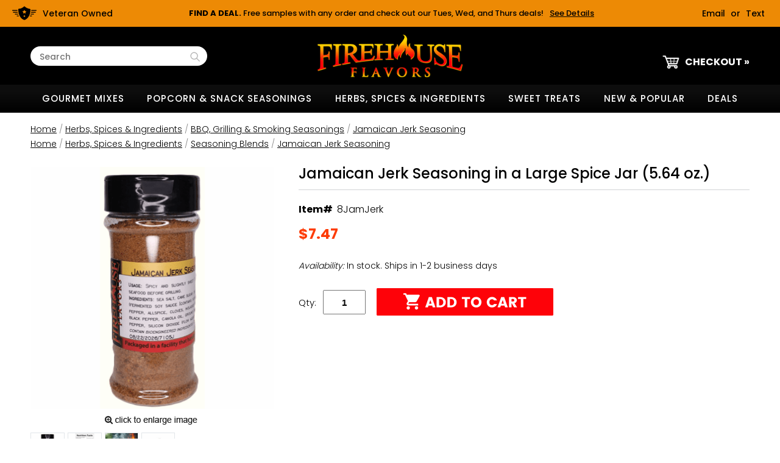

--- FILE ---
content_type: text/html
request_url: https://www.firehousepantrystore.com/7jamjerk.html
body_size: 10067
content:
<!DOCTYPE HTML><html lang="en"><head>
<meta http-equiv="Content-Type" content="text/html;charset=ISO-8859-1" /><meta name="viewport" content="width=device-width,initial-scale=1.0,minimum-scale=1.0" /><title>Firehouse Flavors</title><link rel="apple-touch-icon" sizes="180x180" href="https://sep.turbifycdn.com/ty/cdn/yhst-60941604558443/apple-touch-icon.png?t=1768565745&">
<link rel="icon" type="image/png" sizes="32x32" href="https://sep.turbifycdn.com/ty/cdn/yhst-60941604558443/favicon-32x32.png?t=1768565745&">
<link rel="icon" type="image/png" sizes="16x16" href="https://sep.turbifycdn.com/ty/cdn/yhst-60941604558443/favicon-16x16.png?t=1768565745&">
<link rel="manifest" href="https://sep.turbifycdn.com/ty/cdn/yhst-60941604558443/site.webmanifest?t=1768565745&">
<link rel="mask-icon" href="https://sep.turbifycdn.com/ty/cdn/yhst-60941604558443/safari-pinned-tab.svg?t=1768565745&" color="#ed8a05">
<link rel="shortcut icon" href="https://sep.turbifycdn.com/ty/cdn/yhst-60941604558443/favicon.ico?t=1768565745&">
<meta name="msapplication-TileColor" content="#da532c">
<meta name="msapplication-config" content="/lib/yhst-60941604558443/browserconfig.xml">
<meta name="theme-color" content="#ffffff"><title>Jamaican Jerk Spice Blend in a Spice Jar by Firehouse Flavors</title><meta name="description" content="Spicy and sweet! Sprinkle Jerk Spice evenly over steaks, chicken, chops, and seafood before grilling. For a more intense flavor, allow to marinade a few hours before cooking. Net Weight: 4.06 ounces / 115 grams. Heat Level: 3/10 Mild/Medium Spice. Ingredients: onions, thyme, sea salt, paprika, sugar, ground allspice, ground cloves, ground nutmeg, crushed red pepper, ground cinnamon, soybean oil." /><meta name="keywords" content="jamaican,jamaica,jerk,spicy,spice,herb,seasoning,carribean,chili,blend,jar,bulk,pound,fresh,ounce,oz,shaker,dried,firehouse,pantry,spice rack,dayton,brookville,ohio,oh,cook,recipe,bake,baking,ingredient,order,buy,for sale,online,shopping cart" />

<link rel="preload" href="/css-site.css" as="style">
<link rel="preconnect" href="https://fonts.googleapis.com/">
<link rel="preconnect" href="https://fonts.gstatic.com/"><link rel="stylesheet" type="text/css" href="css-site.css" /><link rel="stylesheet" type="text/css" href="fancybox.css" /><link rel="stylesheet" type="text/css" href="css-item.css" /><script type="text/javascript" src="https://ajax.googleapis.com/ajax/libs/jquery/1.11.2/jquery.min.js"></script><script>
$(function(){
	$('.mobile-search').on({
		click: function () {
			$('#searcharea').show();
			$('.mobile-search-close').show();
			$('.mobile-search').hide();			
			$(".overlay").fadeIn(500);
		},
	});
	$('.mobile-search-close').on({
	click: function () {
		$('#searcharea').hide();
		$('.mobile-search-close').hide();
		$('.mobile-search').show();			
		$(".overlay").fadeOut(500);
	},
	});
}); 
</script>

<!-- Google Tag Manager -->
<script>(function(w,d,s,l,i){w[l]=w[l]||[];w[l].push({'gtm.start':
new Date().getTime(),event:'gtm.js'});var f=d.getElementsByTagName(s)[0],
j=d.createElement(s),dl=l!='dataLayer'?'&l='+l:'';j.async=true;j.src=
'https://www.googletagmanager.com/gtm.js?id='+i+dl;f.parentNode.insertBefore(j,f);
})(window,document,'script','dataLayer','GTM-MGQ9CCH');</script>
<!-- End Google Tag Manager -->
</head>
<body lang="en" class="page-paging" id="itemPage">
<div id="site-container"><a href="#site-main" class="skip-to-main-link">Skip to Main</a><div class="overlay"></div><!-- Google Tag Manager (noscript) -->
<noscript><iframe src="https://www.googletagmanager.com/ns.html?id=GTM-MGQ9CCH"
height="0" width="0" style="display:none;visibility:hidden"></iframe></noscript>
<!-- End Google Tag Manager (noscript) --><div id="top-bar"><div id="veteran"><img src="https://s.turbifycdn.com/aah/yhst-60941604558443/free-samples-with-purchase-23.png" width="40" height="40" border="0" hspace="0" vspace="0" alt="Veteran Owned" /><span>Veteran Owned</span></div><div id="promotion"><div class="wrap"><span id="promo-title"><strong>FIND A DEAL. </strong>Free samples with any order and check out our Tues, Wed, and Thurs deals!</span><input type="checkbox" id="toggle-promo" /><label for="toggle-promo" tabindex="0"><span class="label-text" aria-expanded="undefined" role="button">See Details</span><span class="hide-button"> [ CLOSE ]</span></label><div id="expand-promo"><div id="expand-promo-inner"><div><span class="day">EVERY DAY</span><span class="details">Receive 2 FREE samples with any order! Go to <a href="https://www.firehousepantrystore.com/freesamples.html">this page</a> to make your selections and add to cart.</span></div><div><span class="day">TUESDAYS</span><span class="details">Save 3%-10% off all bulk bags of ingredients and gourmet mixes, 5 pounds or larger, when ordered on Tuesday. <i>Discount amount varies weekly depending on order volume. Case sizes are excluded from this offer.</i></span><span class="coupon">Use Coupon Code: <span>TUES2026</span></span></div><div><span class="day">WEDNESDAYS</span><span class="details">Save 5% off spice jars, packets, pouches, and bulk bags of mixes and seasonings we make in-house when ordered on Wednesday. <i>Combo deals are excluded from this offer.</i></span><span class="coupon">Use Coupon Code: <span>WED2026</span></span></div><div><span class="day">THURSDAYS</span><span class="details">Save 15% off all 1-pound bags and spice jars of ingredients when ordered on a Thursday. <i>Combo deals are excluded from this offer.</i></span><span class="coupon">Use Coupon Code: <span>THUR2026</span></span></div><div><span class="day">TODAY'S DEAL</span><span class="details">Save an additional 15% off all <a href="https://www.firehousepantrystore.com/onsale.html">Clearance and Overstock Items</a></span><span class="coupon">Use Coupon Code: <span>15OFFSALE</span></span></div></div></div></div></div><div id="header-contact"><a href="mailto:store@firehousepantrystore.com">Email</a> or <a href="sms:+1-937-533-3310">Text</a></div></div><header class="site-header"><div class="inner header-top"> <div id="ys_superbar">
	   <div id="ys_cpers">
		<div id="yscp_welcome_msg"></div>
		<div id="yscp_signin_link"></div>
		<div id="yscp_myaccount_link"></div>
		<div id="yscp_signout_link"></div>
	   </div>
	   <div id="yfc_mini"></div>
	   <div class="ys_clear"></div>
	</div>
      <div id="topSearch"><img src="https://s.turbifycdn.com/aah/yhst-60941604558443/free-samples-with-purchase-24.png" width="30" height="30" border="0" hspace="0" vspace="0" alt="Search" class="mobile-search" /><img src="https://s.turbifycdn.com/aah/yhst-60941604558443/free-samples-with-purchase-25.png" width="30" height="30" border="0" hspace="0" vspace="0" alt="Search" class="mobile-search-close" /><form id="searcharea" name="searcharea" action="search.html" role="search" method="GET"><fieldset><select onchange="if (typeof YSB_AUTOCOMPLETE == 'object') { YSB_AUTOCOMPLETE.controller.setSuggestCategory(event); }" name="section"><option value="">All Categories</option><option value="gourmet-mixes">Gourmet Mixes </option><option value="gopose">Popcorn & Snack Seasonings </option><option value="herbs-and-spices" selected="selected" >Herbs, Spices & Ingredients </option><option value="hot-sauce-and-salsa-hot-sauces">Hot Stuff! </option></select><label for="query" class="labelfield"><input autocomplete="off" type="text" id="query" aria-label="Search Text" name="query" placeholder="Search" onkeyup="if (typeof YSB_AUTOCOMPLETE == 'object') { YSB_AUTOCOMPLETE.controller.suggest(event); }"></label><label for="searchsubmit" class="buttonlabel"><input type="submit" id="searchsubmit" class="ys_primary" value="SEARCH" name="searchsubmit"><input type="hidden" value="yhst-60941604558443" name="vwcatalog"></label></fieldset></form>   <script type="text/javascript"> 
                    var isSafari = !!navigator.userAgent.match(/Version\/[\d\.]+.*Safari/); 
                    var isIOS = !!navigator.platform && /iPad|iPhone|iPod/.test(navigator.platform); 
                    if (isSafari && isIOS) { 
                        document.forms["searcharea"].onsubmit = function (searchAreaForm) { 
                            var elementsList = this.elements, queryString = '', url = '', action = this.action; 
                            for(var i = 0; i < elementsList.length; i++) { 
                                if (elementsList[i].name) { 
                                    if (queryString) { 
                                        queryString = queryString + "&" +  elementsList[i].name + "=" + encodeURIComponent(elementsList[i].value); 
                                    } else { 
                                        queryString = elementsList[i].name + "=" + encodeURIComponent(elementsList[i].value); 
                                    } 
                                } 
                            } 
                            if (action.indexOf("?") == -1) { 
                                action = action + "?"; 
                            } 
                            url = action + queryString; 
                            window.location.href = url; 
                            return false; 
                        } 
                    } 
                </script> 
        <a id="hamburger" href="#mmenu"><img style="max-width:30px;max-height:30px" alt="Menu" src="https://s.turbifycdn.com/aah/yhst-60941604558443/free-samples-with-purchase-26.png" align="absmiddle" height="30px" width="30px"> </img><span>MENU</span></a></div><span id="logo"><a href="index.html" title="Firehouse Flavors Online Gourmet Foods"><img style="max-width:244px;max-height:75px" alt="Firehouse Flavors Online Gourmet Foods" src="https://s.turbifycdn.com/aah/yhst-60941604558443/free-samples-with-purchase-27.png" align="absmiddle" height="75px" width="244px"> </img></a></span><div class="oneMobRow"><div class="cartBar"><a href="https://order.store.turbify.net/yhst-60941604558443/cgi-bin/wg-order?yhst-60941604558443" class="cartLink"><img style="max-width:30px;max-height:30px" alt="Checkout" src="https://s.turbifycdn.com/aah/yhst-60941604558443/free-samples-with-purchase-28.png" align="absmiddle" height="30px" width="30px"> </img><span>Checkout &raquo;</span></a></div></div></div><div id="navRibbon"><div class="inner"><nav id="mmenu"><ul class="topNav"><li class="mainNav parent nav-item-gourmet-mixes"><a href="gourmet-mixes.html" class="top" aria-expanded="false" aria-haspopup="true">Gourmet Mixes</a><table border="0" cellspacing="0" cellpadding="0" class="sub" style="left:0"><tr valign="top"><td class="contents"><table border="0" cellspacing="0" cellpadding="0"><tr valign="top"><td class="col"><ul><li><a href="gourmet-mixes-savory-dip-mixes.html">Savory Party Dip & Cheese Ball Mixes</a></li><li><a href="gourmet-mixes-dessert-dip-mixes.html">Sweet Dip & Dessert Cheese Ball Mixes</a></li><li><a href="amuwineslushmixes.html">Wine Slush Mixes</a></li><li><a href="gelatinmixes.html">Gelatin Mixes, 12 Flavor Options</a></li><li><a href="puddingmixes.html">Instant Pudding Mixes, 8 Flavor Options</a></li><li><a href="gourmet-mixes-hearty-soup-mixes.html">Broth Mixes & Soup Bases</a></li><li><a href="gourmet-mixes-beverage-mixes.html">Beverage Mixes</a></li></ul></td></tr></table></td></tr><tr><td colspan="4"><div class="viewall"><a href="gourmet-mixes.html">View All ></a></div></td></tr></table></li><li class="mainNav parent nav-item-gopose"><a href="gopose.html" class="top" aria-expanded="false" aria-haspopup="true">Popcorn & Snack Seasonings</a><table border="0" cellspacing="0" cellpadding="0" class="sub" style="left:0"><tr valign="top"><td class="contents"><table border="0" cellspacing="0" cellpadding="0"><tr valign="top"><td class="col"><ul><li><a href="popcorn-snack-seasoning-samplers.html">Popcorn & Snack Seasoning Powder Samplers</a></li><li><a href="cheesepowders.html">Cheese Powders</a></li><li><a href="herbs-and-spices-flavored-powders-and-misc--ingredients.html">Flavored Powders</a></li><li><a href="herbs-and-spices-salts-and-sugars.html">Salts</a></li><li><a href="sweet-seasoning-powders.html">Sweet Popcorn & Snack Seasoning Powders</a></li><li><a href="amubaconranchpopseas.html">Bacon Ranch Popcorn Seasoning</a></li><li><a href="gourmet-mixes-marinade-mixes-and-bbq-rubs-finger-lickin--chickin--rub.html">Beer Can Chicken Popcorn Seasoning</a></li><li><a href="amubuffaloranchpopseas.html">Buffalo Ranch Popcorn Seasoning</a></li><li><a href="seafood-boil-snack-seasoning.html">Buttery Bay Seafood Boil Snack Seasoning</a></li><li><a href="bluecheesepowder.html">Cajun Chipotle Cheddar Snack Seasoning</a></li><li><a href="chzburgerpopseas.html">Char-Grilled Cheeseburger Popcorn Seasoning</a></li><li><a href="cheddar-ale-seasoning-powder.html">Cheddar Ale Snack Seasoning Powder</a></li></ul></td><td class="col"><ul><li><a href="chedjalpopseas.html">Cheddar Jalapeno Popcorn Seasoning</a></li><li><a href="amuranchpopcornseas.html">Cheddar Ranch Popcorn Seasoning</a></li><li><a href="amupizzapopcornseas.html">Cheezy Pizza Popcorn Seasoning</a></li><li><a href="chicagopop.html">Chicago Steakhouse Popcorn Seasoning</a></li><li><a href="cincinnati-chili-seasoning.html">Cincinnati Chili Snack Seasoning</a></li><li><a href="picklepopcornseasoning.html">Dill Pickle Popcorn Seasoning</a></li><li><a href="ketchuppowder.html">Fancy Ketchup Seasoning Powder</a></li><li><a href="firehouseshake.html">Firehouse Shake All-Purpose Seasoning Blend (Mild/Medium)</a></li><li><a href="flaminghotchilicheeseseasoning.html">Flaming Cheddar 'n Ghost Pepper Snack Seasoning</a></li><li><a href="amusalsaseasoning.html">Garden Salsa Snack Seasoning Powder</a></li><li><a href="scampiseasoning.html">Garlic Butter Seasoning Powder</a></li><li><a href="ghostfiresnackseas.html">Great Chicago Fire Popcorn & Snack Seasoning (with Ghost Pepper)</a></li></ul></td><td class="col"><ul><li><a href="ldbkpotpopseas.html">Loaded Potato Popcorn Seasoning Powder</a></li><li><a href="amubbqseasoning.html">Memphis Barbecue Snack Seasoning</a></li><li><a href="nacho-cheese-seasoning-powder.html">Nacho Cheese Snack Seasoning Powder</a></li><li><a href="parmesangarlicpepperseasoning.html">Parmesan Garlic Peppercorn Snack Seasoning</a></li><li><a href="chililimeseasoning.html">Roasted Chili Lime Popcorn & Snack Seasoning</a></li><li><a href="saltvinegar.html">Salt and Vinegar Powder</a></li><li><a href="baconpopseas.html">Savory Bacon Popcorn Seasoning</a></li><li><a href="sconpw.html">Sour Cream & Onion Seasoning Powder</a></li><li><a href="amusweetmauionionseasoning.html">Sweet Maui Onion Seasoning Powder</a></li><li><a href="amusweetheatsnackseas.html">Sweet Scorpion Heat Popcorn & Snack Seasoning (with Scorpion Pepper)</a></li><li><a href="teriyakipowder.html">Teriyaki Sauce Seasoning Powder</a></li><li><a href="spampo.html">Specialty Amish Popcorn</a></li></ul></td></tr></table></td></tr><tr><td colspan="4"><div class="viewall"><a href="gopose.html">View All ></a></div></td></tr></table></li><li class="mainNav parent nav-item-herbs-and-spices"><a href="herbs-and-spices.html" class="top" aria-expanded="false" aria-haspopup="true">Herbs, Spices & Ingredients</a><table border="0" cellspacing="0" cellpadding="0" class="sub" style="left:0"><tr valign="top"><td class="contents"><table border="0" cellspacing="0" cellpadding="0"><tr valign="top"><td class="col"><ul><li><a href="herbs-and-spices-flavored-powders-and-misc--ingredients.html">Flavored Powders</a></li><li><a href="herbs-and-spices-herbs.html">Herbs</a></li><li><a href="herbs-and-spices-spices.html">Spices</a></li><li><a href="herbs-and-spices-seasoning-blends.html">Seasoning Blends</a></li><li><a href="herbs-and-spices-chili-peppers.html">Dried Chili Peppers</a></li><li><a href="herbs-and-spices-dried-fruits-and-vegetables.html">Dried Fruits and Vegetables</a></li><li><a href="gopose.html">Popcorn & Snack Seasonings</a></li><li><a href="bbq--grilling--smoking.html">BBQ, Grilling & Smoking Seasonings</a></li><li><a href="cheesepowders.html">Cheese Powders</a></li><li><a href="herbs-and-spices-salts-and-sugars.html">Salts</a></li><li><a href="herbs-and-spices-chocolate-chips-and-nuts.html">Specialty Baking Ingredients</a></li><li><a href="cheesepowdersamplers.html">Cheese Powder Samplers</a></li></ul></td><td class="col"><ul><li><a href="bouillionsamplers.html">Instant Broth Mix Samplers</a></li><li><a href="vinegarpowdersamplers.html">Vinegar Powder Samplers</a></li><li><a href="juicepowdersamplers.html">Fruit Juice Powder Samplers</a></li><li><a href="saltandvinegarsamplers.html">Yeast Extract Samplers</a></li></ul></td></tr></table></td></tr><tr><td colspan="4"><div class="viewall"><a href="herbs-and-spices.html">View All ></a></div></td></tr></table></li><li class="mainNav parent nav-item-chocolate--candy--sweet-treats"><a href="chocolate--candy--sweet-treats.html" class="top" aria-expanded="false" aria-haspopup="true">Sweet Treats</a><table border="0" cellspacing="0" cellpadding="0" class="sub" style="right:0"><tr valign="top"><td class="contents"><table border="0" cellspacing="0" cellpadding="0"><tr valign="top"><td class="col"><ul><li><a href="lcmarsh.html">Rainbow Charms Marshmallow Bits</a></li><li><a href="mimimabykr.html">Micro Mini Marshmallows</a></li><li><a href="mintchocchips.html">Mint Chocolate Chips, Green, Mini</a></li><li><a href="whtchocchip.html">White "Chocolate" Baking Chips, Miniature</a></li><li><a href="minipeanutbutterchips.html">Peanut Butter Baking Chips, Mini</a></li><li><a href="minichcchip.html">Semi-Sweet Chocolate Chips, Miniature</a></li><li><a href="cocoa.html">Cocoa Powder, Dutch Processed</a></li><li><a href="herbs-and-spices-salts-and-sugars-sugar--demera.html">Demerara (Turbinado) Sugar</a></li><li><a href="sweet-seasoning-powders.html">Sweet Popcorn & Snack Seasoning Powders</a></li><li><a href="gourmet-mixes-dessert-dip-mixes.html">Sweet Dip & Dessert Cheese Ball Mixes</a></li><li><a href="gelatinmixes.html">Gelatin Mixes, 12 Flavor Options</a></li><li><a href="puddingmixes.html">Instant Pudding Mixes, 8 Flavor Options</a></li></ul></td><td class="col"><ul><li><a href="amuwineslushmixes.html">Wine Slush Mixes</a></li><li><a href="popglaze.html">Popcorn Glazes, Sweet and Colorful</a></li><li><a href="rainbowsprinkles.html">Rainbow Colored Nonpareils (Sprinkles)</a></li><li><a href="fireballtonguetorcher.html">Tongue Torchers Candy (like Atomic Fireballs) Individually Wrapped</a></li></ul></td></tr></table></td></tr><tr><td colspan="4"><div class="viewall"><a href="chocolate--candy--sweet-treats.html">View All ></a></div></td></tr></table></li><li class="mainNav parent nav-item-new-and-popular"><a href="new-and-popular.html" class="top" aria-expanded="false" aria-haspopup="true">New & Popular</a><table border="0" cellspacing="0" cellpadding="0" class="sub" style="right:0"><tr valign="top"><td class="contents"><table border="0" cellspacing="0" cellpadding="0"><tr valign="top"><td class="col"><ul><li><a href="newitems.html">New Items</a></li><li><a href="owtop10re.html">Owners' Recommendations</a></li><li><a href="bestsellers.html">Best Sellers</a></li><li><a href="giftcertificates.html">Gift Certificates</a></li></ul></td></tr></table></td></tr><tr><td colspan="4"><div class="viewall"><a href="new-and-popular.html">View All ></a></div></td></tr></table></li><li class="mainNav parent nav-item-deals"><a href="deals.html" class="top" aria-expanded="false" aria-haspopup="true">Deals</a><table border="0" cellspacing="0" cellpadding="0" class="sub" style="right:0"><tr valign="top"><td class="contents"><table border="0" cellspacing="0" cellpadding="0"><tr valign="top"><td class="col"><ul><li><a href="onsale.html">Clearance Bin</a></li><li><a href="samplepacks.html">Combo Deals</a></li></ul></td></tr></table></td></tr><tr><td colspan="4"><div class="viewall"><a href="deals.html">View All ></a></div></td></tr></table></li></ul></nav></div></div></header><main id="site-main"><div class="inner"><div class="breadcrumbs"><div itemscope="1" itemtype="https://schema.org/BreadcrumbList"><a href="https://www.firehousepantrystore.com/" title="Home">Home</a> / <span itemscope="1" itemtype="https://schema.org/ListItem" itemprop="itemListElement"><a itemscope="1" itemtype="https://schema.org/Thing" itemprop="item" href="herbs-and-spices.html"><span itemprop="name">Herbs, Spices & Ingredients</span></a><meta content="0" itemprop="position" /></span> / <span itemscope="1" itemtype="https://schema.org/ListItem" itemprop="itemListElement"><a itemscope="1" itemtype="https://schema.org/Thing" itemprop="item" href="bbq--grilling--smoking.html"><span itemprop="name">BBQ, Grilling & Smoking Seasonings</span></a><meta content="1" itemprop="position" /></span> / <span itemscope="1" itemtype="https://schema.org/ListItem" itemprop="itemListElement"><a itemscope="1" itemtype="https://schema.org/Thing" itemprop="item" href="jamjerk.html"><span itemprop="name">Jamaican Jerk Seasoning</span></a><meta content="2" itemprop="position" /></span></div><div itemscope="1" itemtype="https://schema.org/BreadcrumbList"><a href="https://www.firehousepantrystore.com/" title="Home">Home</a> / <span itemscope="1" itemtype="https://schema.org/ListItem" itemprop="itemListElement"><a itemscope="1" itemtype="https://schema.org/Thing" itemprop="item" href="herbs-and-spices.html"><span itemprop="name">Herbs, Spices & Ingredients</span></a><meta content="0" itemprop="position" /></span> / <span itemscope="1" itemtype="https://schema.org/ListItem" itemprop="itemListElement"><a itemscope="1" itemtype="https://schema.org/Thing" itemprop="item" href="herbs-and-spices-seasoning-blends.html"><span itemprop="name">Seasoning Blends</span></a><meta content="1" itemprop="position" /></span> / <span itemscope="1" itemtype="https://schema.org/ListItem" itemprop="itemListElement"><a itemscope="1" itemtype="https://schema.org/Thing" itemprop="item" href="jamjerk.html"><span itemprop="name">Jamaican Jerk Seasoning</span></a><meta content="2" itemprop="position" /></span></div></div><div class="item-wrap"><div class="fitem-top"><div class="fitem-left"><div class="image-zoom"><div class="imageContainer soloImage"><img src="https://s.turbifycdn.com/aah/yhst-60941604558443/jamaican-jerk-seasoning-in-a-large-spice-jar-4-06-oz-66.png" width="401" height="400" border="0" hspace="0" vspace="0" alt="Jamaican Jerk Seasoning in a Large Spice Jar (5.64 oz.)" class="fancybox" data-zoom-image="https://s.turbifycdn.com/aah/yhst-60941604558443/jamaican-jerk-seasoning-in-an-8-oz-spice-jar-4-06-oz-52.png" data-fancybox-href="https://s.turbifycdn.com/aah/yhst-60941604558443/jamaican-jerk-seasoning-in-an-8-oz-spice-jar-4-06-oz-52.png" id="zoom-master" /><div class="zoomIconHolder"><img src="https://s.turbifycdn.com/aah/yhst-60941604558443/free-samples-with-purchase-30.png" width="166" height="24" border="0" hspace="0" vspace="0" alt="Zoom" class="zoom" /></div></div><div class="zoom-gallery" id="zoom-gallery"><a href="#" class="zoom-gallery-link fancybox" data-zoom-image="https://s.turbifycdn.com/aah/yhst-60941604558443/jamaican-jerk-seasoning-in-an-8-oz-spice-jar-4-06-oz-52.png" data-image="https://s.turbifycdn.com/aah/yhst-60941604558443/jamaican-jerk-seasoning-in-a-large-spice-jar-4-06-oz-66.png" role="button" data-fancybox-href="https://s.turbifycdn.com/aah/yhst-60941604558443/jamaican-jerk-seasoning-in-an-8-oz-spice-jar-4-06-oz-52.png" rel="gallery"><img src="https://s.turbifycdn.com/aah/yhst-60941604558443/jamaican-jerk-seasoning-in-a-large-spice-jar-4-06-oz-67.png" width="56" height="55" border="0" hspace="0" vspace="0" alt="Jamaican Jerk Seasoning in a Large Spice Jar (5.64 oz.)" /></a><a href="#" class="zoom-gallery-link fancybox" data-image="https://s.turbifycdn.com/aah/yhst-60941604558443/jamaican-jerk-seasoning-in-a-large-spice-jar-4-06-oz-59.png" data-zoom-image="https://s.turbifycdn.com/aah/yhst-60941604558443/jamaican-jerk-seasoning-in-a-large-spice-jar-4-06-oz-60.png" rel="gallery" data-fancybox-href="https://s.turbifycdn.com/aah/yhst-60941604558443/jamaican-jerk-seasoning-in-a-large-spice-jar-4-06-oz-60.png"><img src="https://s.turbifycdn.com/aah/yhst-60941604558443/jamaican-jerk-seasoning-in-a-large-spice-jar-4-06-oz-61.png" width="56" height="55" border="0" hspace="0" vspace="0" alt="Jamaican Jerk Seasoning in a Large Spice Jar (5.64 oz.)" /></a><a href="#" class="zoom-gallery-link fancybox" data-image="https://s.turbifycdn.com/aah/yhst-60941604558443/jamaican-jerk-seasoning-in-a-large-spice-jar-4-06-oz-53.png" data-zoom-image="https://s.turbifycdn.com/aah/yhst-60941604558443/jamaican-jerk-seasoning-in-a-large-spice-jar-4-06-oz-42.png" rel="gallery" data-fancybox-href="https://s.turbifycdn.com/aah/yhst-60941604558443/jamaican-jerk-seasoning-in-a-large-spice-jar-4-06-oz-42.png"><img src="https://s.turbifycdn.com/aah/yhst-60941604558443/jamaican-jerk-seasoning-in-a-large-spice-jar-4-06-oz-43.png" width="55" height="55" border="0" hspace="0" vspace="0" alt="Jamaican Jerk Seasoning in a Large Spice Jar (5.64 oz.)" /></a><a href="#" class="zoom-gallery-link fancybox" data-image="https://s.turbifycdn.com/aah/yhst-60941604558443/jamaican-jerk-seasoning-in-a-large-spice-jar-4-06-oz-68.png" data-zoom-image="https://s.turbifycdn.com/aah/yhst-60941604558443/jamaican-jerk-seasoning-in-a-large-spice-jar-4-06-oz-69.png" rel="gallery" data-fancybox-href="https://s.turbifycdn.com/aah/yhst-60941604558443/jamaican-jerk-seasoning-in-a-large-spice-jar-4-06-oz-69.png"><img src="https://s.turbifycdn.com/aah/yhst-60941604558443/jamaican-jerk-seasoning-in-a-large-spice-jar-4-06-oz-70.png" width="55" height="55" border="0" hspace="0" vspace="0" alt="Jamaican Jerk Seasoning in a Large Spice Jar (5.64 oz.)" /></a></div><script>
//<![CDATA[
var preloadBag=[];jQuery(window).load( function() {
var im = new Image(); im.src="https://s.turbifycdn.com/aah/yhst-60941604558443/jamaican-jerk-seasoning-in-a-large-spice-jar-4-06-oz-59.png";preloadBag.push(im);
var im = new Image(); im.src="https://s.turbifycdn.com/aah/yhst-60941604558443/jamaican-jerk-seasoning-in-a-large-spice-jar-4-06-oz-60.png";preloadBag.push(im);
var im = new Image(); im.src="https://s.turbifycdn.com/aah/yhst-60941604558443/jamaican-jerk-seasoning-in-a-large-spice-jar-4-06-oz-53.png";preloadBag.push(im);
var im = new Image(); im.src="https://s.turbifycdn.com/aah/yhst-60941604558443/jamaican-jerk-seasoning-in-a-large-spice-jar-4-06-oz-42.png";preloadBag.push(im);
var im = new Image(); im.src="https://s.turbifycdn.com/aah/yhst-60941604558443/jamaican-jerk-seasoning-in-a-large-spice-jar-4-06-oz-68.png";preloadBag.push(im);
var im = new Image(); im.src="https://s.turbifycdn.com/aah/yhst-60941604558443/jamaican-jerk-seasoning-in-a-large-spice-jar-4-06-oz-69.png";preloadBag.push(im);
});//]]>
</script></div></div><div class="fitem-right"><div class="fitem-name"><h1>Jamaican Jerk Seasoning in a Large Spice Jar (5.64 oz.)</h1></div><form method="POST" action="https://order.store.turbify.net/yhst-60941604558443/cgi-bin/wg-order?yhst-60941604558443+7jamjerk" class="addtocart-form"><div class="product-brand-code"><span class="product-code"><span>Item#</span><span>8JamJerk</span></span></div><div class="item-price"><div class="price-row"><div class="price">$7.47</div></div></div><div class="itemavailable"><em>Availability: </em>In stock. Ships in 1-2 business days</div><div class="add-to-cart"><div class="quantity"><label class="quantity-label" for="vwquantity">Qty:</label><input name="vwquantity" type="text" value="1" class="quantity-input" id="vwquantity" /></div><div class="submit"><input type="image" class="addtocartImg addtocart-submit addtocart-submit-image" title="Add to Cart" src="https://s.turbifycdn.com/aah/yhst-60941604558443/free-samples-with-purchase-31.png" /></div><input name="vwcatalog" type="hidden" value="yhst-60941604558443" /><input name="vwitem" type="hidden" value="7jamjerk" data-price="1,7.47" data-code="8JamJerk" data-name="Jamaican Jerk Seasoning in a Large Spice Jar (5.64 oz.)" /></div><input type="hidden" name=".autodone" value="https://www.firehousepantrystore.com/7jamjerk.html" /></form><div class="ys_promoitempage" id="ys_promoitempage" itemid="7jamjerk" itemcode="8JamJerk" categoryflag="0"></div></div></div><div class="column"><div class="outer"><h2>Product Description</h2></div><div class="content"><div class="description"><p align="justify"><b>Product Description:</b> Spicy and sweet! Sprinkle Jerk Spice evenly over steaks, chicken, chops, and seafood before grilling. For a more intense flavor, allow to marinade a few hours before cooking. All-natural ingredients. No MSG.<br>
<br><b>Net Weight:</b> 5.64 ounces / 160 grams.<br>
<br><b>Other sizes available <a href="https://www.firehousepantrystore.com/jamjerk.html">here.</a></b>
<br>
<br>
<b>Heat Level:</b> 4/10  Mild/Medium Spice.<br>
<br><b>Ingredients:</b> sea salt, cane sugar, garlic, onion, soy sauce powder (fermented soy sauce, maltodextrin, salt), red pepper, allspice, cloves, molasses powder (molasses, maltodextrin), paprika, black pepper, canola oil, chipotle pepper, thyme, organic cinnamon, habanero pepper, silicon dioxide, natural flavors, orange oil. <i><b>Contains wheat and soy.</b><font size="1"> Packaged in a facility that also processes milk, wheat, soy, tree nuts and peanuts.</i></font><a name="Recipe1"></a><br /><br />~~~~~~~~~~~~~<br /><br />Recipe: Jerk Beer Can Chicken (a.k.a. Beer Butt Chicken)<br /><br />12 oz. can of beer<br />vegetable oil OR olive oil OR melted butter - as needed<br />1 whole chicken<br /> <a href="https://www.firehousepantrystore.com/jamjerk.html">Jamaican Jerk Seasoning</a> - as needed<br /><br />-Pour about 1/4 of the can of beer into a 9" X 9" X 2" baking pan; set aside. <br />-Brush beer can with oil/butter; set aside. <br />-Brush chicken with oil/butter, then coat generously with seasoning.<br />-Slide the chicken over the beer can so the can is inside the cavity of the bird. <br />-Place the chicken, with the beer can and bird upright, in the prepared pan and place the pan on the grate of a grill. <br />-Cover grill and cook chicken over low heat (indirect heat if using a charcoal grill) until juices run clear when pierced with a fork or internal temperature reaches 165 degrees (1 -3 hours, depending on grill temperature). <br /><br />Other seasonings also recommended for this recipe:<br /> <a href="https://www.firehousepantrystore.com/gourmet-mixes-marinade-mixes-and-bbq-rubs-mike-s-bbq-rub.html">Mike's BBQ Rub</a><br /> <a href="https://www.firehousepantrystore.com/gourmet-mixes-marinade-mixes-and-bbq-rubs-no-salt--grilling-seasoning.html">No Salt! Grilling Seasoning</a></span></strong></p></p></div></div></div><div class="crossSellsDescription"><div class="column" id="ys_relatedItems"></div><br clear="all" /></div></div></div></main><div id="trust-badges"><div class="inner"><div class="tbadge"><img src="https://s.turbifycdn.com/aah/yhst-60941604558443/img-38856.png" width="70" height="70" border="0" hspace="0" vspace="0" alt="Fast $5 Shipping for Orders $25+" class="fim" data-original="https://s.turbifycdn.com/aah/yhst-60941604558443/img-38857.png" data-lazy="https://s.turbifycdn.com/aah/yhst-60941604558443/img-38857.png" /><noscript><img src="https://s.turbifycdn.com/aah/yhst-60941604558443/img-38857.png" width="70" height="70" border="0" hspace="0" vspace="0" alt="Fast $5 Shipping for Orders $25+" /></noscript><div><span>Fast $5 Shipping for Orders $25+</span><p>For orders shipping within the contiguous US. </p></div></div><div class="tbadge"><img src="https://s.turbifycdn.com/aah/yhst-60941604558443/img-38856.png" width="70" height="70" border="0" hspace="0" vspace="0" alt="Text Us For a Quick Reply" class="fim" data-original="https://s.turbifycdn.com/aah/yhst-60941604558443/img-38858.png" data-lazy="https://s.turbifycdn.com/aah/yhst-60941604558443/img-38858.png" /><noscript><img src="https://s.turbifycdn.com/aah/yhst-60941604558443/img-38858.png" width="70" height="70" border="0" hspace="0" vspace="0" alt="Text Us For a Quick Reply" /></noscript><div><span>Text Us For a Quick Reply</span><p><a href="sms:+19375333310">Text us at 937-533-3310</a>
</p></div></div><div class="tbadge"><img src="https://s.turbifycdn.com/aah/yhst-60941604558443/img-38856.png" width="70" height="70" border="0" hspace="0" vspace="0" alt="Veteran Owned Business" class="fim" data-original="https://s.turbifycdn.com/aah/yhst-60941604558443/img-38859.png" data-lazy="https://s.turbifycdn.com/aah/yhst-60941604558443/img-38859.png" /><noscript><img src="https://s.turbifycdn.com/aah/yhst-60941604558443/img-38859.png" width="70" height="70" border="0" hspace="0" vspace="0" alt="Veteran Owned Business" /></noscript><div><span>Veteran Owned Business</span><p>We are also family run!</p></div></div></div></div><footer class="site-footer"><div class="inner"><div class="footerBoxes"><div class="box col111"><div class="footerbox-title">Contact Us</div><div class="contact-box"><img src="https://s.turbifycdn.com/aah/yhst-60941604558443/free-samples-with-purchase-32.png" width="40" height="40" border="0" hspace="0" vspace="0" alt="Phone icon" /><div><span>Text us at <a href="sms:+1-937-533-3310">937-533-3310</a></span><p>Fast and friendly help from a real person!</p></div></div><div class="contact-box"><img src="https://s.turbifycdn.com/aah/yhst-60941604558443/free-samples-with-purchase-33.png" width="40" height="40" border="0" hspace="0" vspace="0" alt="Email icon" /><div><span><a href="mailto:store@firehousepantrystore.com">store@firehousepantrystore.com</a></span><p>Email us for a quick and thorough reply.</p></div></div></div><div class="box col1"><div class="footerbox-title">Links</div>
<a href="https://www.firehousepantrystore.com/info.html">About Us</a><br>
<a href="https://order.store.turbify.net/cgi-bin/wg-request-catalog?yhst-60941604558443">Catalog Request</a><br>
<a href="https://www.firehousepantrystore.com/privacypolicy.html">FAQ</a><br>
<a href="https://www.firehousepantrystore.com/ind.html">A to Z Index</a><br>
<a href="https://www.firehousepantrystore.com/privacypolicy.html#16">Privacy Policy</a></div><div class="box col111"><div class="footerbox-title">Our Company</div><div class="contact-box"><img src="https://s.turbifycdn.com/aah/yhst-60941604558443/free-samples-with-purchase-34.png" width="40" height="40" border="0" hspace="0" vspace="0" alt="Map icon" /><div><span>Manufacturing & Mailing Address</span><p>201 Sycamore St., Brookville, OH 45309</p></div></div><div class="address-text"><img src="https://s.turbifycdn.com/aah/yhst-60941604558443/free-samples-with-purchase-35.png" width="40" height="40" border="0" hspace="0" vspace="0" alt="Shipping icon" /><div>We also ship to HI, AK, APO, FPO, and Canada. <a href="https://www.firehousepantrystore.com/privacypolicy.html#22">Free local pick-up available.</a></div></div></div><div class="newsletter box"><div class="footerbox-title prompt">Email Newsletter</div><span class="news-text">Sign up today to get notifications of specials and news delivered right to your inbox. </span><a href="https://signup.store/484z29n3/" target="_blank" class="newsletter-cta" aria-label="Sign Up Now (opens in a new tab)">Sign Up Now</a></div><br clear="all" /></div></div><div class="footer-bottom"><div class="inner"><div id="copyright">Copyright 2008-2026 Firehouse Flavors, Ltd. All Rights Reserved.</div><div id="payments"><img src="https://s.turbifycdn.com/aah/yhst-60941604558443/img-38864.png" width="228" height="32" border="0" hspace="0" vspace="0" alt="We accept Visa, MasterCard, Discover, American Express, and PayPal" class="fim" data-original="https://s.turbifycdn.com/aah/yhst-60941604558443/img-38865.png" data-lazy="https://s.turbifycdn.com/aah/yhst-60941604558443/img-38865.png" /><noscript><img src="https://s.turbifycdn.com/aah/yhst-60941604558443/img-38865.png" width="228" height="31" border="0" hspace="0" vspace="0" alt="We accept Visa, MasterCard, Discover, American Express, and PayPal" /></noscript></div></div></div></footer><div id="scrollToTop"><img src="https://s.turbifycdn.com/aah/yhst-60941604558443/free-samples-with-purchase-36.png" width="80" height="80" border="0" hspace="0" vspace="0" alt="Scroll to top" /></div></div>
<!-- BOTTOM_TAGS -->
<link href="https://fonts.googleapis.com/css2?family=Alata&family=Poppins:wght@300;500;700&display=swap" rel="stylesheet"> 

<script>
$('.mainNav.parent')
    .on(
        'mouseover',
        function(){
            $(this)
                .find('> a[aria-expanded]')
                    .attr('aria-expanded', 'true');
        }
    );

$('.mainNav.parent')
    .on(
        'mouseout',
        function(){
            $(this)
                .find('> a[aria-expanded]')
                    .attr('aria-expanded', 'false');
        }
    );
</script><link rel="stylesheet" type="text/css" href="https://sep.turbifycdn.com/ay/mobile/css/mmenu_2.css" /><script type="text/javascript" id="yfc_loader" src="https://turbifycdn.com/store/migration/loader-min-1.0.34.js?q=yhst-60941604558443&ts=1768565745&p=1&h=order.store.turbify.net"></script><script type="text/javascript" src="https://sep.turbifycdn.com/ay/mobile/js/slick_2.js"></script><script type="text/javascript" src="https://sep.turbifycdn.com/ay/mobile/js/jquery.mmenu_1.min.js"></script><script type="text/javascript" src="https://sep.turbifycdn.com/ty/tm/js/jquery.elevateZoom-3.0.8.min.js"></script><script type="text/javascript" src="https://sep.turbifycdn.com/ty/tm/js/jquery.fancybox.pack.js"></script><script type="text/javascript" src="https://sep.turbifycdn.com/ty/tm/js/jquery.lazyload.min.js"></script><script type="text/javascript" src="https://sep.turbifycdn.com/ty/tm/js/scripts-bottom-sambee-4.js"></script>
<!-- / BOTTOM_TAGS -->

</body>
<script type="text/javascript">var PAGE_ATTRS = {'storeId': 'yhst-60941604558443', 'itemId': '7jamjerk', 'isOrderable': '1', 'name': 'Jamaican Jerk Seasoning in a Large Spice Jar (5.64 oz.)', 'salePrice': '7.47', 'listPrice': '7.47', 'brand': '', 'model': '', 'promoted': '', 'createTime': '1768565745', 'modifiedTime': '1768565745', 'catNamePath': 'Herbs, Spices & Ingredients > BBQ, Grilling & Smoking Seasonings > Jamaican Jerk Seasoning', 'upc': ''};</script><script type="text/javascript">
csell_env = 'ue1';
 var storeCheckoutDomain = 'order.store.turbify.net';
</script>

<script type="text/javascript">
  function toOSTN(node){
    if(node.hasAttributes()){
      for (const attr of node.attributes) {
        node.setAttribute(attr.name,attr.value.replace(/(us-dc1-order|us-dc2-order|order)\.(store|stores)\.([a-z0-9-]+)\.(net|com)/g, storeCheckoutDomain));
      }
    }
  };
  document.addEventListener('readystatechange', event => {
  if(typeof storeCheckoutDomain != 'undefined' && storeCheckoutDomain != "order.store.turbify.net"){
    if (event.target.readyState === "interactive") {
      fromOSYN = document.getElementsByTagName('form');
        for (let i = 0; i < fromOSYN.length; i++) {
          toOSTN(fromOSYN[i]);
        }
      }
    }
  });
</script>
<script type="text/javascript">
// Begin Store Generated Code
 </script> <script type="text/javascript" src="https://s.turbifycdn.com/lq/ult/ylc_1.9.js" ></script> <script type="text/javascript" src="https://s.turbifycdn.com/ae/lib/smbiz/store/csell/beacon-a9518fc6e4.js" >
</script>
<script type="text/javascript">
// Begin Store Generated Code
 csell_page_data = {}; csell_page_rec_data = []; ts='TOK_STORE_ID';
</script>
<script type="text/javascript">
// Begin Store Generated Code
function csell_GLOBAL_INIT_TAG() { var csell_token_map = {}; csell_token_map['TOK_SPACEID'] = '2022276099'; csell_token_map['TOK_URL'] = ''; csell_token_map['TOK_STORE_ID'] = 'yhst-60941604558443'; csell_token_map['TOK_ITEM_ID_LIST'] = '7jamjerk'; csell_token_map['TOK_ORDER_HOST'] = 'order.store.turbify.net'; csell_token_map['TOK_BEACON_TYPE'] = 'prod'; csell_token_map['TOK_RAND_KEY'] = 't'; csell_token_map['TOK_IS_ORDERABLE'] = '1';  c = csell_page_data; var x = (typeof storeCheckoutDomain == 'string')?storeCheckoutDomain:'order.store.turbify.net'; var t = csell_token_map; c['s'] = t['TOK_SPACEID']; c['url'] = t['TOK_URL']; c['si'] = t[ts]; c['ii'] = t['TOK_ITEM_ID_LIST']; c['bt'] = t['TOK_BEACON_TYPE']; c['rnd'] = t['TOK_RAND_KEY']; c['io'] = t['TOK_IS_ORDERABLE']; YStore.addItemUrl = 'http%s://'+x+'/'+t[ts]+'/ymix/MetaController.html?eventName.addEvent&cartDS.shoppingcart_ROW0_m_orderItemVector_ROW0_m_itemId=%s&cartDS.shoppingcart_ROW0_m_orderItemVector_ROW0_m_quantity=1&ysco_key_cs_item=1&sectionId=ysco.cart&ysco_key_store_id='+t[ts]; } 
</script>
<script type="text/javascript">
// Begin Store Generated Code
function csell_REC_VIEW_TAG() {  var env = (typeof csell_env == 'string')?csell_env:'prod'; var p = csell_page_data; var a = '/sid='+p['si']+'/io='+p['io']+'/ii='+p['ii']+'/bt='+p['bt']+'-view'+'/en='+env; var r=Math.random(); YStore.CrossSellBeacon.renderBeaconWithRecData(p['url']+'/p/s='+p['s']+'/'+p['rnd']+'='+r+a); } 
</script>
<script type="text/javascript">
// Begin Store Generated Code
var csell_token_map = {}; csell_token_map['TOK_PAGE'] = 'p'; csell_token_map['TOK_CURR_SYM'] = '$'; csell_token_map['TOK_WS_URL'] = 'https://yhst-60941604558443.csell.store.turbify.net/cs/recommend?itemids=7jamjerk&location=p'; csell_token_map['TOK_SHOW_CS_RECS'] = 'true';  var t = csell_token_map; csell_GLOBAL_INIT_TAG(); YStore.page = t['TOK_PAGE']; YStore.currencySymbol = t['TOK_CURR_SYM']; YStore.crossSellUrl = t['TOK_WS_URL']; YStore.showCSRecs = t['TOK_SHOW_CS_RECS']; </script> <script type="text/javascript" src="https://s.turbifycdn.com/ae/store/secure/recs-1.3.2.2.js" ></script> <script type="text/javascript" >
</script>
</html>
<!-- html107.prod.store.e1b.lumsb.com Sat Jan 17 13:16:29 PST 2026 -->
